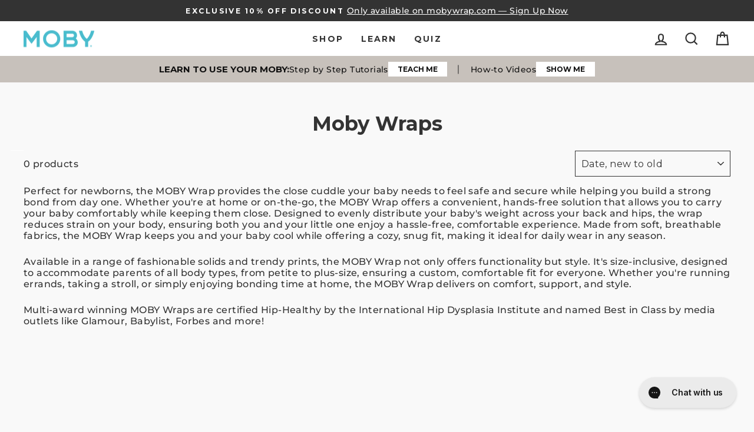

--- FILE ---
content_type: text/json
request_url: https://conf.config-security.com/model
body_size: 85
content:
{"title":"recommendation AI model (keras)","structure":"release_id=0x34:7c:35:20:7b:79:27:65:38:42:36:30:72:79:4e:25:57:69:7b:58:4c:2a:5c:34:3b:26:57:5d:33;keras;g4kvy04652yq3rk73rrsj6gi3fmahlhtfmz0bih3hdtp0geq1xngaww0cfo2ifyfexr87ugf","weights":"../weights/347c3520.h5","biases":"../biases/347c3520.h5"}